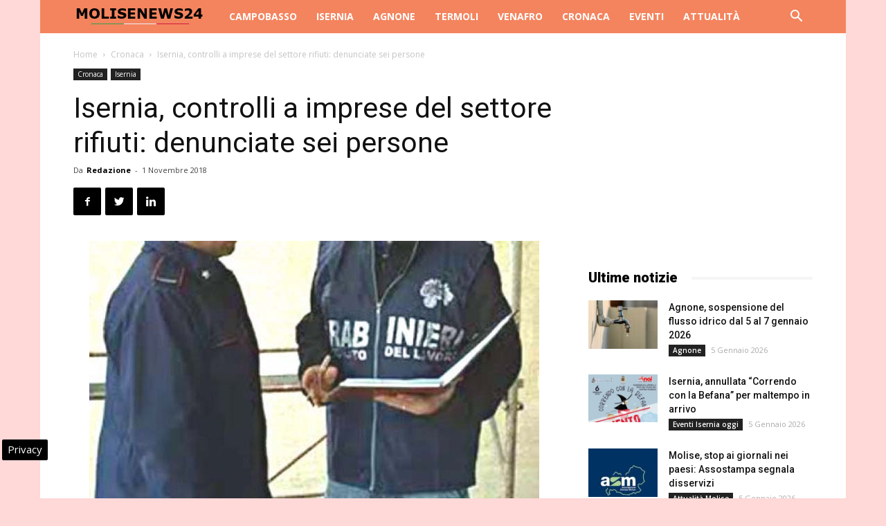

--- FILE ---
content_type: text/html; charset=UTF-8
request_url: https://www.molisenews24.it/wp-admin/admin-ajax.php?td_theme_name=Newspaper&v=8.7.2
body_size: -1363
content:
{"19528":59}

--- FILE ---
content_type: text/html; charset=utf-8
request_url: https://www.google.com/recaptcha/api2/aframe
body_size: 267
content:
<!DOCTYPE HTML><html><head><meta http-equiv="content-type" content="text/html; charset=UTF-8"></head><body><script nonce="47fXN-31X4epiGn9HAthBQ">/** Anti-fraud and anti-abuse applications only. See google.com/recaptcha */ try{var clients={'sodar':'https://pagead2.googlesyndication.com/pagead/sodar?'};window.addEventListener("message",function(a){try{if(a.source===window.parent){var b=JSON.parse(a.data);var c=clients[b['id']];if(c){var d=document.createElement('img');d.src=c+b['params']+'&rc='+(localStorage.getItem("rc::a")?sessionStorage.getItem("rc::b"):"");window.document.body.appendChild(d);sessionStorage.setItem("rc::e",parseInt(sessionStorage.getItem("rc::e")||0)+1);localStorage.setItem("rc::h",'1768900255195');}}}catch(b){}});window.parent.postMessage("_grecaptcha_ready", "*");}catch(b){}</script></body></html>